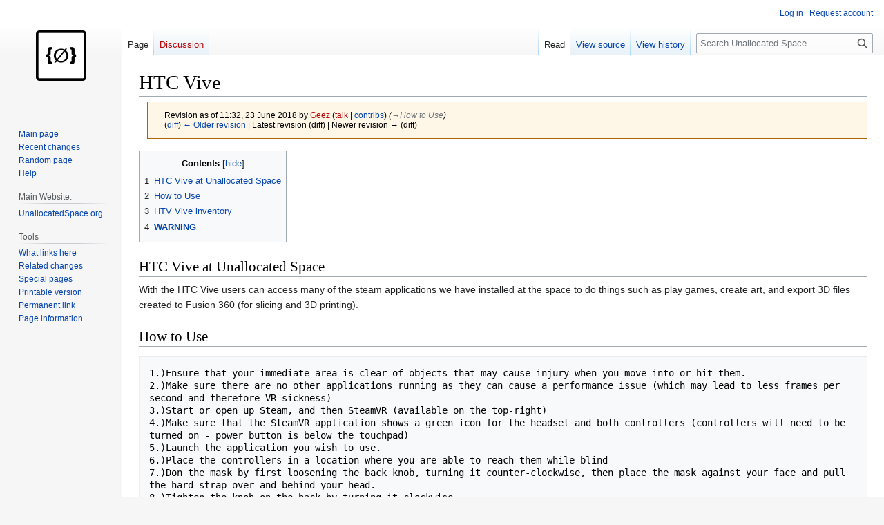

--- FILE ---
content_type: text/html; charset=UTF-8
request_url: https://wiki.unallocatedspace.org/wiki/index.php?title=HTC_Vive&oldid=845
body_size: 5432
content:
<!DOCTYPE html>
<html class="client-nojs" lang="en" dir="ltr">
<head>
<meta charset="UTF-8">
<title>HTC Vive - Unallocated Space</title>
<script>document.documentElement.className="client-js";RLCONF={"wgBreakFrames":false,"wgSeparatorTransformTable":["",""],"wgDigitTransformTable":["",""],"wgDefaultDateFormat":"dmy","wgMonthNames":["","January","February","March","April","May","June","July","August","September","October","November","December"],"wgRequestId":"aQZcZwQHxAzuxJbCZ4pW8gB1vtQ","wgCanonicalNamespace":"","wgCanonicalSpecialPageName":false,"wgNamespaceNumber":0,"wgPageName":"HTC_Vive","wgTitle":"HTC Vive","wgCurRevisionId":845,"wgRevisionId":845,"wgArticleId":149,"wgIsArticle":true,"wgIsRedirect":false,"wgAction":"view","wgUserName":null,"wgUserGroups":["*"],"wgCategories":[],"wgPageViewLanguage":"en","wgPageContentLanguage":"en","wgPageContentModel":"wikitext","wgRelevantPageName":"HTC_Vive","wgRelevantArticleId":149,"wgIsProbablyEditable":false,"wgRelevantPageIsProbablyEditable":false,"wgRestrictionEdit":[],"wgRestrictionMove":[]};RLSTATE={"site.styles":"ready","user.styles":"ready","user":"ready","user.options":
"loading","mediawiki.action.styles":"ready","mediawiki.interface.helpers.styles":"ready","skins.vector.styles.legacy":"ready"};RLPAGEMODULES=["site","mediawiki.page.ready","mediawiki.toc","skins.vector.legacy.js"];</script>
<script>(RLQ=window.RLQ||[]).push(function(){mw.loader.impl(function(){return["user.options@12s5i",function($,jQuery,require,module){mw.user.tokens.set({"patrolToken":"+\\","watchToken":"+\\","csrfToken":"+\\"});
}];});});</script>
<link rel="stylesheet" href="/wiki/load.php?lang=en&amp;modules=mediawiki.action.styles%7Cmediawiki.interface.helpers.styles%7Cskins.vector.styles.legacy&amp;only=styles&amp;skin=vector">
<script async="" src="/wiki/load.php?lang=en&amp;modules=startup&amp;only=scripts&amp;raw=1&amp;skin=vector"></script>
<meta name="generator" content="MediaWiki 1.41.0">
<meta name="robots" content="noindex,nofollow,max-image-preview:standard">
<meta name="format-detection" content="telephone=no">
<meta name="viewport" content="width=1000">
<link rel="icon" href="/favicon.ico">
<link rel="search" type="application/opensearchdescription+xml" href="/wiki/opensearch_desc.php" title="Unallocated Space (en)">
<link rel="EditURI" type="application/rsd+xml" href="https://www.wiki.unallocatedspace.org/wiki/api.php?action=rsd">
<link rel="alternate" type="application/atom+xml" title="Unallocated Space Atom feed" href="/wiki/index.php?title=Special:RecentChanges&amp;feed=atom">
</head>
<body class="skin-vector-legacy mediawiki ltr sitedir-ltr mw-hide-empty-elt ns-0 ns-subject page-HTC_Vive rootpage-HTC_Vive skin-vector action-view"><div id="mw-page-base" class="noprint"></div>
<div id="mw-head-base" class="noprint"></div>
<div id="content" class="mw-body" role="main">
	<a id="top"></a>
	<div id="siteNotice"></div>
	<div class="mw-indicators">
	</div>
	<h1 id="firstHeading" class="firstHeading mw-first-heading"><span class="mw-page-title-main">HTC Vive</span></h1>
	<div id="bodyContent" class="vector-body">
		<div id="siteSub" class="noprint">From Unallocated Space</div>
		<div id="contentSub"><div id="mw-content-subtitle"><div class="mw-message-box cdx-message cdx-message--block mw-message-box-warning cdx-message--warning mw-revision"><span class="cdx-message__icon"></span><div class="cdx-message__content"><div id="mw-revision-info">Revision as of 11:32, 23 June 2018 by <a href="/wiki/index.php?title=User:Geez&amp;action=edit&amp;redlink=1" class="new mw-userlink" title="User:Geez (page does not exist)" data-mw-revid="845"><bdi>Geez</bdi></a> <span class="mw-usertoollinks">(<a href="/wiki/index.php?title=User_talk:Geez&amp;action=edit&amp;redlink=1" class="new mw-usertoollinks-talk" title="User talk:Geez (page does not exist)">talk</a> | <a href="/wiki/index.php?title=Special:Contributions/Geez" class="mw-usertoollinks-contribs" title="Special:Contributions/Geez">contribs</a>)</span> <span class="comment">(<span dir="auto"><span class="autocomment"><a href="#How_to_Use">→‎How to Use</a></span></span>)</span></div><div id="mw-revision-nav">(<a href="/wiki/index.php?title=HTC_Vive&amp;diff=prev&amp;oldid=845" title="HTC Vive">diff</a>) <a href="/wiki/index.php?title=HTC_Vive&amp;direction=prev&amp;oldid=845" title="HTC Vive">← Older revision</a> | Latest revision (diff) | Newer revision → (diff)</div></div></div></div></div>
		<div id="contentSub2"></div>
		
		<div id="jump-to-nav"></div>
		<a class="mw-jump-link" href="#mw-head">Jump to navigation</a>
		<a class="mw-jump-link" href="#searchInput">Jump to search</a>
		<div id="mw-content-text" class="mw-body-content mw-content-ltr" lang="en" dir="ltr"><div class="mw-parser-output"><div id="toc" class="toc" role="navigation" aria-labelledby="mw-toc-heading"><input type="checkbox" role="button" id="toctogglecheckbox" class="toctogglecheckbox" style="display:none" /><div class="toctitle" lang="en" dir="ltr"><h2 id="mw-toc-heading">Contents</h2><span class="toctogglespan"><label class="toctogglelabel" for="toctogglecheckbox"></label></span></div>
<ul>
<li class="toclevel-1 tocsection-1"><a href="#HTC_Vive_at_Unallocated_Space"><span class="tocnumber">1</span> <span class="toctext">HTC Vive at Unallocated Space</span></a></li>
<li class="toclevel-1 tocsection-2"><a href="#How_to_Use"><span class="tocnumber">2</span> <span class="toctext">How to Use</span></a></li>
<li class="toclevel-1 tocsection-3"><a href="#HTV_Vive_inventory"><span class="tocnumber">3</span> <span class="toctext">HTV Vive inventory</span></a></li>
<li class="toclevel-1 tocsection-4"><a href="#WARNING"><span class="tocnumber">4</span> <span class="toctext"><b>WARNING</b></span></a></li>
</ul>
</div>

<h2><span class="mw-headline" id="HTC_Vive_at_Unallocated_Space">HTC Vive at Unallocated Space</span></h2>
<p>With the HTC Vive users can access many of the steam applications we have installed at the space to do things such as play games, create art, and export 3D files created to Fusion 360 (for slicing and 3D printing).
</p>
<h2><span class="mw-headline" id="How_to_Use">How to Use</span></h2>
<pre>1.)Ensure that your immediate area is clear of objects that may cause injury when you move into or hit them.
2.)Make sure there are no other applications running as they can cause a performance issue (which may lead to less frames per second and therefore VR sickness)
3.)Start or open up Steam, and then SteamVR (available on the top-right)
4.)Make sure that the SteamVR application shows a green icon for the headset and both controllers (controllers will need to be turned on - power button is below the touchpad)
5.)Launch the application you wish to use.
6.)Place the controllers in a location where you are able to reach them while blind
7.)Don the mask by first loosening the back knob, turning it counter-clockwise, then place the mask against your face and pull the hard strap over and behind your head.
8.)Tighten the knob on the back by turning it clockwise.
9.)Grab the controllers (controllers should be visible in the headset when on and have line of sight to lighthouses)
</pre>
<h2><span class="mw-headline" id="HTV_Vive_inventory">HTV Vive inventory</span></h2>
<pre>2 Headsets
2 Lighthouses
2 Controllers
</pre>
<hr />
<h2><span class="mw-headline" id="WARNING"><b>WARNING</b></span></h2>
<p><b>While using the HTC Vive you will be blind to the real world and may move into and strike objects and furniture in the world around you.</b>
</p><p><b>Unallocated Space highly recommends exercising caution while wearing the headset, we will not be liable for any injury from using the HTC Vive.</b>
</p>
<!-- 
NewPP limit report
Cached time: 20251101144328
Cache expiry: 86400
Reduced expiry: false
Complications: [show‐toc]
CPU time usage: 0.003 seconds
Real time usage: 0.003 seconds
Preprocessor visited node count: 11/1000000
Post‐expand include size: 0/2097152 bytes
Template argument size: 0/2097152 bytes
Highest expansion depth: 2/100
Expensive parser function count: 0/100
Unstrip recursion depth: 0/20
Unstrip post‐expand size: 0/5000000 bytes
-->
<!--
Transclusion expansion time report (%,ms,calls,template)
100.00%    0.000      1 -total
-->

<!-- Saved in parser cache with key unallocatedspace_org_5-wiki_:pcache:idhash:149-0!canonical and timestamp 20251101144328 and revision id 845. Rendering was triggered because: page-view
 -->
</div>
<div class="printfooter" data-nosnippet="">Retrieved from "<a dir="ltr" href="https://www.wiki.unallocatedspace.org/wiki/index.php?title=HTC_Vive&amp;oldid=845">https://www.wiki.unallocatedspace.org/wiki/index.php?title=HTC_Vive&amp;oldid=845</a>"</div></div>
		<div id="catlinks" class="catlinks catlinks-allhidden" data-mw="interface"></div>
	</div>
</div>

<div id="mw-navigation">
	<h2>Navigation menu</h2>
	<div id="mw-head">
		
<nav id="p-personal" class="vector-menu mw-portlet mw-portlet-personal vector-user-menu-legacy" aria-labelledby="p-personal-label" role="navigation"  >
	<h3
		id="p-personal-label"
		
		class="vector-menu-heading "
	>
		<span class="vector-menu-heading-label">Personal tools</span>
	</h3>
	<div class="vector-menu-content">
		
		<ul class="vector-menu-content-list">
			
			<li id="pt-login" class="mw-list-item"><a href="/wiki/index.php?title=Special:UserLogin&amp;returnto=HTC+Vive&amp;returntoquery=oldid%3D845" title="You are encouraged to log in; however, it is not mandatory [o]" accesskey="o"><span>Log in</span></a></li><li id="pt-createaccount" class="mw-list-item"><a href="/wiki/index.php?title=Special:RequestAccount" title="You are encouraged to create an account and log in; however, it is not mandatory"><span>Request account</span></a></li>
		</ul>
		
	</div>
</nav>

		<div id="left-navigation">
			
<nav id="p-namespaces" class="vector-menu mw-portlet mw-portlet-namespaces vector-menu-tabs vector-menu-tabs-legacy" aria-labelledby="p-namespaces-label" role="navigation"  >
	<h3
		id="p-namespaces-label"
		
		class="vector-menu-heading "
	>
		<span class="vector-menu-heading-label">Namespaces</span>
	</h3>
	<div class="vector-menu-content">
		
		<ul class="vector-menu-content-list">
			
			<li id="ca-nstab-main" class="selected mw-list-item"><a href="/wiki/index.php?title=HTC_Vive" title="View the content page [c]" accesskey="c"><span>Page</span></a></li><li id="ca-talk" class="new mw-list-item"><a href="/wiki/index.php?title=Talk:HTC_Vive&amp;action=edit&amp;redlink=1" rel="discussion" title="Discussion about the content page (page does not exist) [t]" accesskey="t"><span>Discussion</span></a></li>
		</ul>
		
	</div>
</nav>

			
<nav id="p-variants" class="vector-menu mw-portlet mw-portlet-variants emptyPortlet vector-menu-dropdown" aria-labelledby="p-variants-label" role="navigation"  >
	<input type="checkbox"
		id="p-variants-checkbox"
		role="button"
		aria-haspopup="true"
		data-event-name="ui.dropdown-p-variants"
		class="vector-menu-checkbox"
		aria-labelledby="p-variants-label"
	/>
	<label
		id="p-variants-label"
		
		class="vector-menu-heading "
	>
		<span class="vector-menu-heading-label">English</span>
	</label>
	<div class="vector-menu-content">
		
		<ul class="vector-menu-content-list">
			
			
		</ul>
		
	</div>
</nav>

		</div>
		<div id="right-navigation">
			
<nav id="p-views" class="vector-menu mw-portlet mw-portlet-views vector-menu-tabs vector-menu-tabs-legacy" aria-labelledby="p-views-label" role="navigation"  >
	<h3
		id="p-views-label"
		
		class="vector-menu-heading "
	>
		<span class="vector-menu-heading-label">Views</span>
	</h3>
	<div class="vector-menu-content">
		
		<ul class="vector-menu-content-list">
			
			<li id="ca-view" class="selected mw-list-item"><a href="/wiki/index.php?title=HTC_Vive"><span>Read</span></a></li><li id="ca-viewsource" class="mw-list-item"><a href="/wiki/index.php?title=HTC_Vive&amp;action=edit" title="This page is protected.&#10;You can view its source [e]" accesskey="e"><span>View source</span></a></li><li id="ca-history" class="mw-list-item"><a href="/wiki/index.php?title=HTC_Vive&amp;action=history" title="Past revisions of this page [h]" accesskey="h"><span>View history</span></a></li>
		</ul>
		
	</div>
</nav>

			
<nav id="p-cactions" class="vector-menu mw-portlet mw-portlet-cactions emptyPortlet vector-menu-dropdown" aria-labelledby="p-cactions-label" role="navigation"  title="More options" >
	<input type="checkbox"
		id="p-cactions-checkbox"
		role="button"
		aria-haspopup="true"
		data-event-name="ui.dropdown-p-cactions"
		class="vector-menu-checkbox"
		aria-labelledby="p-cactions-label"
	/>
	<label
		id="p-cactions-label"
		
		class="vector-menu-heading "
	>
		<span class="vector-menu-heading-label">More</span>
	</label>
	<div class="vector-menu-content">
		
		<ul class="vector-menu-content-list">
			
			
		</ul>
		
	</div>
</nav>

			
<div id="p-search" role="search" class="vector-search-box-vue  vector-search-box-show-thumbnail vector-search-box-auto-expand-width vector-search-box">
	<h3 >Search</h3>
	<form action="/wiki/index.php" id="searchform" class="vector-search-box-form">
		<div id="simpleSearch"
			class="vector-search-box-inner"
			 data-search-loc="header-navigation">
			<input class="vector-search-box-input"
				 type="search" name="search" placeholder="Search Unallocated Space" aria-label="Search Unallocated Space" autocapitalize="sentences" title="Search Unallocated Space [f]" accesskey="f" id="searchInput"
			>
			<input type="hidden" name="title" value="Special:Search">
			<input id="mw-searchButton"
				 class="searchButton mw-fallbackSearchButton" type="submit" name="fulltext" title="Search the pages for this text" value="Search">
			<input id="searchButton"
				 class="searchButton" type="submit" name="go" title="Go to a page with this exact name if it exists" value="Go">
		</div>
	</form>
</div>

		</div>
	</div>
	
<div id="mw-panel" class="vector-legacy-sidebar">
	<div id="p-logo" role="banner">
		<a class="mw-wiki-logo" href="/wiki/index.php?title=Main_Page"
			title="Visit the main page"></a>
	</div>
	
<nav id="p-navigation" class="vector-menu mw-portlet mw-portlet-navigation vector-menu-portal portal" aria-labelledby="p-navigation-label" role="navigation"  >
	<h3
		id="p-navigation-label"
		
		class="vector-menu-heading "
	>
		<span class="vector-menu-heading-label">Navigation</span>
	</h3>
	<div class="vector-menu-content">
		
		<ul class="vector-menu-content-list">
			
			<li id="n-mainpage-description" class="mw-list-item"><a href="/wiki/index.php?title=Main_Page" title="Visit the main page [z]" accesskey="z"><span>Main page</span></a></li><li id="n-recentchanges" class="mw-list-item"><a href="/wiki/index.php?title=Special:RecentChanges" title="A list of recent changes in the wiki [r]" accesskey="r"><span>Recent changes</span></a></li><li id="n-randompage" class="mw-list-item"><a href="/wiki/index.php?title=Special:Random" title="Load a random page [x]" accesskey="x"><span>Random page</span></a></li><li id="n-help" class="mw-list-item"><a href="https://www.mediawiki.org/wiki/Special:MyLanguage/Help:Contents" title="The place to find out"><span>Help</span></a></li>
		</ul>
		
	</div>
</nav>

	
<nav id="p-Main_Website:" class="vector-menu mw-portlet mw-portlet-Main_Website vector-menu-portal portal" aria-labelledby="p-Main_Website:-label" role="navigation"  >
	<h3
		id="p-Main_Website:-label"
		
		class="vector-menu-heading "
	>
		<span class="vector-menu-heading-label">Main Website:</span>
	</h3>
	<div class="vector-menu-content">
		
		<ul class="vector-menu-content-list">
			
			<li id="n-UnallocatedSpace.org" class="mw-list-item"><a href="https://www.unallocatedspace.org" rel="nofollow"><span>UnallocatedSpace.org</span></a></li>
		</ul>
		
	</div>
</nav>

<nav id="p-tb" class="vector-menu mw-portlet mw-portlet-tb vector-menu-portal portal" aria-labelledby="p-tb-label" role="navigation"  >
	<h3
		id="p-tb-label"
		
		class="vector-menu-heading "
	>
		<span class="vector-menu-heading-label">Tools</span>
	</h3>
	<div class="vector-menu-content">
		
		<ul class="vector-menu-content-list">
			
			<li id="t-whatlinkshere" class="mw-list-item"><a href="/wiki/index.php?title=Special:WhatLinksHere/HTC_Vive" title="A list of all wiki pages that link here [j]" accesskey="j"><span>What links here</span></a></li><li id="t-recentchangeslinked" class="mw-list-item"><a href="/wiki/index.php?title=Special:RecentChangesLinked/HTC_Vive" rel="nofollow" title="Recent changes in pages linked from this page [k]" accesskey="k"><span>Related changes</span></a></li><li id="t-specialpages" class="mw-list-item"><a href="/wiki/index.php?title=Special:SpecialPages" title="A list of all special pages [q]" accesskey="q"><span>Special pages</span></a></li><li id="t-print" class="mw-list-item"><a href="javascript:print();" rel="alternate" title="Printable version of this page [p]" accesskey="p"><span>Printable version</span></a></li><li id="t-permalink" class="mw-list-item"><a href="/wiki/index.php?title=HTC_Vive&amp;oldid=845" title="Permanent link to this revision of this page"><span>Permanent link</span></a></li><li id="t-info" class="mw-list-item"><a href="/wiki/index.php?title=HTC_Vive&amp;action=info" title="More information about this page"><span>Page information</span></a></li>
		</ul>
		
	</div>
</nav>

	
</div>

</div>

<footer id="footer" class="mw-footer" role="contentinfo" >
	<ul id="footer-info">
	<li id="footer-info-lastmod"> This page was last edited on 23 June 2018, at 11:32.</li>
</ul>

	<ul id="footer-places">
	<li id="footer-places-privacy"><a href="/wiki/index.php?title=Unallocated_Space:Privacy_policy">Privacy policy</a></li>
	<li id="footer-places-about"><a href="/wiki/index.php?title=Unallocated_Space:About">About Unallocated Space</a></li>
	<li id="footer-places-disclaimers"><a href="/wiki/index.php?title=Unallocated_Space:General_disclaimer">Disclaimers</a></li>
</ul>

	<ul id="footer-icons" class="noprint">
	<li id="footer-poweredbyico"><a href="https://www.mediawiki.org/"><img src="/wiki/resources/assets/poweredby_mediawiki_88x31.png" alt="Powered by MediaWiki" srcset="/wiki/resources/assets/poweredby_mediawiki_132x47.png 1.5x, /wiki/resources/assets/poweredby_mediawiki_176x62.png 2x" width="88" height="31" loading="lazy"></a></li>
</ul>

</footer>

<script>(RLQ=window.RLQ||[]).push(function(){mw.config.set({"wgBackendResponseTime":146,"wgPageParseReport":{"limitreport":{"cputime":"0.003","walltime":"0.003","ppvisitednodes":{"value":11,"limit":1000000},"postexpandincludesize":{"value":0,"limit":2097152},"templateargumentsize":{"value":0,"limit":2097152},"expansiondepth":{"value":2,"limit":100},"expensivefunctioncount":{"value":0,"limit":100},"unstrip-depth":{"value":0,"limit":20},"unstrip-size":{"value":0,"limit":5000000},"timingprofile":["100.00%    0.000      1 -total"]},"cachereport":{"timestamp":"20251101144328","ttl":86400,"transientcontent":false}}});});</script>
</body>
</html>